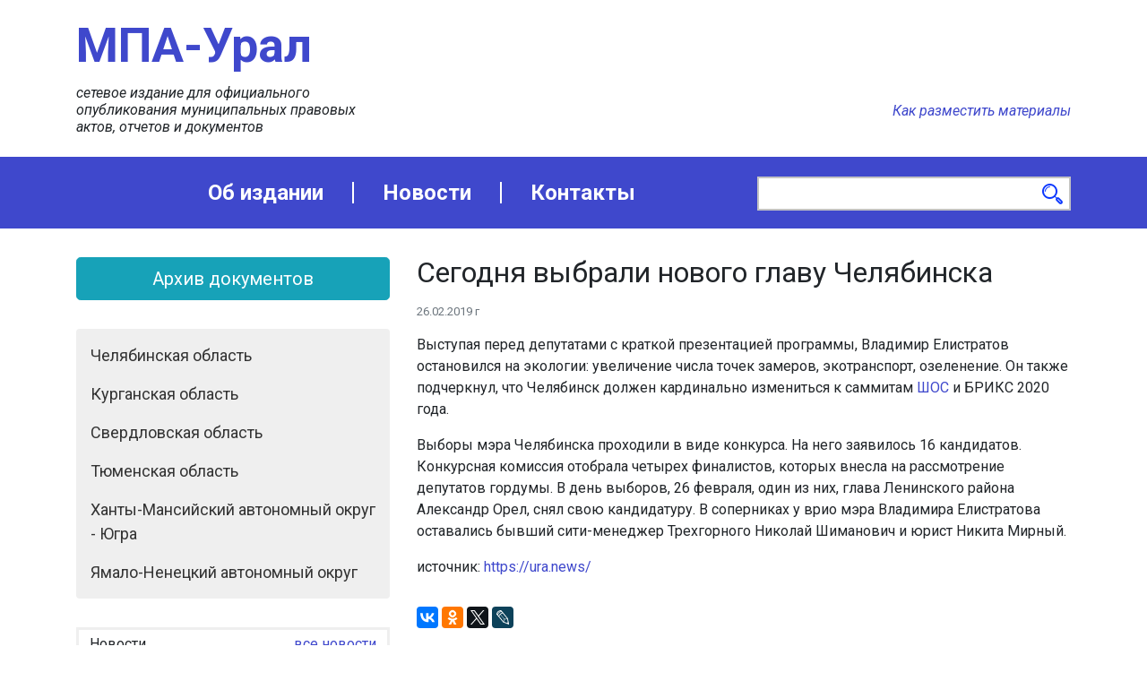

--- FILE ---
content_type: text/html; charset=utf-8
request_url: http://xn----7sbb8bbsjx.xn--p1ai/news/2019/02/26/segodnya-vybrali-glavu-administracii-chelyabinska/
body_size: 4812
content:
<!doctype html>
<html lang="ru">
<head>

<!-- Required meta tags -->
<meta charset="utf-8">
<meta name="viewport" content="width=device-width, initial-scale=1, shrink-to-fit=no">
<meta name="keywords" content="опубликование нормативных актов, сетевое издание, вместо газеты" ><meta property="og:site_name" content="xn----7sbb8bbsjx.xn--p1ai" ><meta property="og:url" content="http://xn----7sbb8bbsjx.xn--p1ai/news/2019/02/26/segodnya-vybrali-glavu-administracii-chelyabinska/" ><meta property="og:type" content="article" ><meta property="og:title" content="Сегодня выбрали нового главу Челябинска" >

<!-- Fonts -->
<link href="https://fonts.googleapis.com/css?family=Roboto:400,400i,700,700i&amp;subset=cyrillic,cyrillic-ext" rel="stylesheet">

<!-- Style -->
<link rel="stylesheet" href="https://stackpath.bootstrapcdn.com/bootstrap/4.1.1/css/bootstrap.min.css" integrity="sha384-WskhaSGFgHYWDcbwN70/dfYBj47jz9qbsMId/iRN3ewGhXQFZCSftd1LZCfmhktB" crossorigin="anonymous">
<link href="/media/css/style.css?20190227112537" rel="stylesheet">
<link href="/media/css/additional.css?20180628085255" rel="stylesheet">



<title>Сегодня выбрали нового главу Челябинска &middot; Новости &middot; МПА-Урал - информационное сетевое издание, специализирующееся на официальном опубликовании муниципальных правовых актов</title>

</head>
<body>

<div class="head pt-4 pb-4">
  <div class="container">
    <div class="row">
      <div class="logo col-4 col-sm-4 col-md-4 col-lg-4 col-xl-4">
        <a href="/">МПА-Урал</a>
        <div class="brief">сетевое издание для официального опубликования муниципальных правовых актов, отчетов и документов</div>
      </div>
      
      <div class="col-4 col-sm-4 col-md-4 col-lg-4 col-xl-4"></div>
      <div class="info text-right col-4 col-sm-4 col-md-4 col-lg-4 col-xl-4">
        
        <div class="links">
          <a href="/articles/how-to-post/">Как разместить материалы</a>
        </div>
      </div>
    </div>
  </div>
</div>

<div class="main-menu">
  <div class="container">
    <div class="row">
      <div class="holder col-8 col-sm-8 col-md-8 col-lg-8 col-xl-8">
        <ul>
  <li><a href="/articles/about/">Об издании</a></li>
  <li class="active"><a href="/news/">Новости</a></li>
  
  <li><a href="/articles/contacts/">Контакты</a></li>
</ul>
      </div>
      <div class="search col-4 col-sm-4 col-md-4 col-lg-4 col-xl-4">
  <form action="/search/" method="get">
    <div>
      <input type="text" name="q" value="">
      <button></button>
    </div>
  </form>
</div>
    </div>
  </div>
</div>

<div class="container">
  <div class="row">
    <div class="sidebar col-4 col-sm-4 col-md-4 col-lg-4 col-xl-4">
      <a href="/documents/" class="archive-link btn btn-lg btn-block btn-info">Архив документов</a>
        <div class="side-units rounded">
  <ul class="nav flex-column">
    <li class="nav-item">
  <a href="/documents/by/chelyabinskaya-oblast/" class="nav-link lvl0">Челябинская область</a>
</li>
<li class="nav-item">
  <a href="/documents/by/kurganskaya-oblast/" class="nav-link lvl0">Курганская область</a>
</li>
<li class="nav-item">
  <a href="/documents/by/sverdlovskaya-oblast/" class="nav-link lvl0">Свердловская область</a>
</li>
<li class="nav-item">
  <a href="/documents/by/tyumenskaya-oblast/" class="nav-link lvl0">Тюменская область</a>
</li>
<li class="nav-item">
  <a href="/documents/by/hantyi-mansiisjskij-avtonomnyij-okrug-yugra/" class="nav-link lvl0">Ханты-Мансийский автономный округ - Югра</a>
</li>
<li class="nav-item">
  <a href="/documents/by/yamalo-nenetskij-avtonomnyij-okrug/" class="nav-link lvl0">Ямало-Ненецкий автономный округ</a>
</li>

  </ul>
</div>
        <div class="sidenews">
  <div class="header">
    <h3>Новости</h3> <a href="/news/">все новости</a>
  </div>
  <div class="newsitem">
    
    <div class="date text-muted">11.10.2019 г</div>
    <div class="lead"><a href="/news/2019/10/11/o-vneocherednom-zasedanii-soveta-deputatov-rozinsk/">14 октября 2019 года в зале пленарных заседаний Совета депутатов Розинского городского поселения в 09:00 состоится внеочередное заседание Совета депутатов Розинского городского поселения</a></div>
  </div>
</div>
    </div>
    <div class="content col-8 col-sm-8 col-md-8 col-lg-8 col-xl-8">
      <h1>Сегодня выбрали нового главу Челябинска</h1>

<div class="content-date text-muted">26.02.2019 г</div>

<div class="article__item article__item_alignment_left article__item_html">
<p>Выступая перед депутатами с краткой презентацией программы, Владимир Елистратов остановился на экологии: увеличение числа точек замеров, экотранспорт, озеленение. Он также подчеркнул, что Челябинск должен кардинально измениться к саммитам<span> </span><a href="https://news.mail.ru/company/shos/">ШОС</a><span> </span>и БРИКС 2020 года.</p>
</div>
<div class="article__item article__item_alignment_left article__item_html">
<p>Выборы мэра Челябинска проходили в виде конкурса. На него заявилось 16 кандидатов. Конкурсная комиссия отобрала четырех финалистов, которых внесла на рассмотрение депутатов гордумы. В день выборов, 26 февраля, один из них, глава Ленинского района Александр Орел, снял свою кандидатуру. В соперниках у врио мэра Владимира Елистратова оставались бывший<span> </span><nobr>сити-менеджер</nobr><span> </span>Трехгорного Николай Шиманович и юрист Никита Мирный.</p>
<p></p>
<p>источник: <a href="https://ura.news/">https://ura.news/</a></p>
<p></p>
</div>

<script src="https://yastatic.net/es5-shims/0.0.2/es5-shims.min.js"></script><script src="https://yastatic.net/share2/share.js" async="async"></script><div class="ya-share2" data-services="vkontakte,facebook,odnoklassniki,twitter,lj"  data-title="Сегодня выбрали нового главу Челябинска"></div>
    </div>
  </div>
</div>

<div class="footer pt-4 pb-4">
  <div class="container">
    <div class="row">
      <div class="contacts col-5 col-sm-5 col-md-5 col-lg-5 col-xl-5">
        <dl>
          <dt>Свидетельство о регистрации СМИ:</dt>
          <dd>ЭЛ №ФС77-73516 от 31.08.2018 г. выдано Федеральной службой по надзору в сфере связи, информационных технологий и массовых коммуникаций (Роскомнадзор)</dd>
          <dt>Учредитель:</dt>
          <dd>ООО «Коркинское агентство прессы»</dd>
          <dt>Главный редактор:</dt>
          <dd>Е.А. Павлова</dd>
          <dt>Адрес редакции:</dt>
          <dd>456550, г. Коркино, Челябинской области, ул. Свердлова, 13</dd>
          <dt>Телефон редакции:</dt>
          <dd>+7 (908) 045-27-32</dd>
          <dt>E-mail:</dt>
          <dd><a href="mailto:mpa-ural@mail.ru">mpa-ural@mail.ru</a></dd>
        </dl>
      </div>
      <div class="menu col-5 col-sm-5 col-md-5 col-lg-5 col-xl-5">
        <ul>
  <li><a href="/articles/about/">Об издании</a></li>
  <li class="active"><a href="/news/">Новости</a></li>
  <li><a href="/articles/post-rules/">Правила размещения</a></li>
  <li><a href="/articles/reprint-rules/">Правила перепечатки</a></li>
  <li><a href="/articles/contacts/">Контакты</a></li>
</ul>
      </div>
      <div class="info col-2 col-sm-2 col-md-2 col-lg-2 col-xl-2">
        <div class="developers mb-5">
          <b>Разработка сайта:</b><br>
          <a href="http://rapirasoft.ru/" target="_blank">РАПИРА</a>
        </div>
        <div class="age-restrict mb-5">12+</div>
        <div class="snippets"><!--LiveInternet counter--><script type="text/javascript">
document.write("<a href='//www.liveinternet.ru/click' "+
"target=_blank><img src='//counter.yadro.ru/hit?t44.11;r"+
escape(document.referrer)+((typeof(screen)=="undefined")?"":
";s"+screen.width+"*"+screen.height+"*"+(screen.colorDepth?
screen.colorDepth:screen.pixelDepth))+";u"+escape(document.URL)+
";h"+escape(document.title.substring(0,150))+";"+Math.random()+
"' alt='' title='LiveInternet' "+
"border='0' width='31' height='31'><\/a>")
</script><!--/LiveInternet--><!-- Yandex.Metrika counter -->
<script type="text/javascript" >
    (function (d, w, c) {
        (w[c] = w[c] || []).push(function() {
            try {
                w.yaCounter49444924 = new Ya.Metrika2({
                    id:49444924,
                    clickmap:true,
                    trackLinks:true,
                    accurateTrackBounce:true,
                    webvisor:true
                });
            } catch(e) { }
        });

        var n = d.getElementsByTagName("script")[0],
            s = d.createElement("script"),
            f = function () { n.parentNode.insertBefore(s, n); };
        s.type = "text/javascript";
        s.async = true;
        s.src = "https://mc.yandex.ru/metrika/tag.js";

        if (w.opera == "[object Opera]") {
            d.addEventListener("DOMContentLoaded", f, false);
        } else { f(); }
    })(document, window, "yandex_metrika_callbacks2");
</script>
<noscript><div><img src="https://mc.yandex.ru/watch/49444924" style="position:absolute; left:-9999px;" alt="" /></div></noscript>
<!-- /Yandex.Metrika counter --></div>
      </div>
    </div>
  </div>
</div>

<!-- Optional JavaScript -->
<!-- jQuery first, then Popper.js, then Bootstrap JS -->
<script src="https://code.jquery.com/jquery-3.3.1.slim.min.js" integrity="sha384-q8i/X+965DzO0rT7abK41JStQIAqVgRVzpbzo5smXKp4YfRvH+8abtTE1Pi6jizo" crossorigin="anonymous"></script>
<script src="https://cdnjs.cloudflare.com/ajax/libs/popper.js/1.14.3/umd/popper.min.js" integrity="sha384-ZMP7rVo3mIykV+2+9J3UJ46jBk0WLaUAdn689aCwoqbBJiSnjAK/l8WvCWPIPm49" crossorigin="anonymous"></script>
<script src="https://stackpath.bootstrapcdn.com/bootstrap/4.1.1/js/bootstrap.min.js" integrity="sha384-smHYKdLADwkXOn1EmN1qk/HfnUcbVRZyYmZ4qpPea6sjB/pTJ0euyQp0Mk8ck+5T" crossorigin="anonymous"></script>
<script src="/media/js/mpaural.js?20180702133148"></script>



</body>
</html>

--- FILE ---
content_type: text/css
request_url: http://xn----7sbb8bbsjx.xn--p1ai/media/css/style.css?20190227112537
body_size: 5470
content:
/*
 *  commons
 */

body {
  font-family: 'Roboto', sans-serif;
  font-size: 16px;
}

h1 {
  font-size: 2rem;
  line-height: 1.1;
}

a {
  color: #3f48cc;
}

/*
 *  head
 */

.head .logo a {
  font-size: 54px;
  font-weight: 700;
  line-height: 1;
}

.head .logo .brief {
  font-style: italic;
  line-height: 1.2;
  margin-top: 1rem;
}

.head .info {
  padding-top: 5.5rem;
}

.head .info .phone {
  font-size: 32px;
  font-weight: 700;
}

.head .info .links {
  font-size: 16px;
  font-style: italic;
}

/*
 *  search
 */

.head .search form {
  border: 5px solid #3f48cc;
}

.main-menu .search {
  line-height: 80px;
}

.main-menu .search form {
  display: inline-block;
  vertical-align: middle;
  width: 100%;
}

.head .search div,
.main-menu .search div {
  position: relative;
  height: 38px;
  border: 2px solid #c3c3c3;
  background: #fff;
}

.head .search button,
.main-menu .search button {
  position: absolute;
  right: 0;
  top: 0;
  width: 38px;
  height: 38px;
  background: url(../images/lense.png) no-repeat center 1px;
  border: none;
  cursor: pointer;
}

.head .search input,
.main-menu .search input {
  display: block;
  position: absolute;
  left: 0;
  top: 0;
  height: 38px;
  width: 300px;
  line-height: 38px;
  padding: 0 6px;
  border: none;
  background: transparent;
}

/*
 *  main-menu
 */

.main-menu {
  height: 80px;
  background: #3f48cc;
  color: #fff;
  margin-bottom: 2rem;
}

.main-menu .container,
.main-menu .row,
.main-menu .row > div {
  height: 100%;
}

.main-menu ul {
  display: flex;
  justify-content: center;
  align-items: center;
  list-style: none;
  height: 80px;
  margin-bottom: 0;
}

.main-menu li {
  font-size: 24px;
  line-height: 1;
  padding: 0 2rem;
  border-right: 2px solid #fff;
}

.main-menu li:last-of-type {
  border-right: none;
}

.main-menu a {
  color: #fff;
  font-weight: 700;
}

/*
 *  footer
 */

.footer {
  background: #3f48cc;
  margin-top: 2rem;
  color: #fff;
}

.footer a {
  color: #fff;
}

.footer dd {
  margin-bottom: 1rem;
  font-size: 14px;
}

.footer ul {
  list-style: none;
  font-size: 20px;
}

.footer .age-restrict {
  width: 50px;
  height: 50px;
  line-height: 50px;
  text-align: center;
  border: 1px solid #fff;
  -webkit-border-radius: 50%;
  -moz-border-radius: 50%;
  border-radius: 50%;
}

/*
 *  sidenews
 */

.sidebar .sidenews {
  border: 3px solid #efefef;
  padding: 0.25rem 0.75rem 0.75rem;
  margin-bottom: 2rem;
}

.content .newsitem .bottom {
  padding: 0.25rem 0.75rem;
  border: solid #efefef;
  border-width: 0 1px 1px;
}

.sidebar .sidenews .header {
  display: flex;
  justify-content: space-between;
  align-items: baseline;
}

.sidebar .sidenews h3 {
  font-size: 1rem;
}

.content .newsitem h3 {
  font-size: 16px;
  height: 58px;
  overflow: hidden;
}

.sidebar .sidenews .date,
.content .newsitem .date {
  font-size: 13px;
  margin: 0.25rem 0;
}

.sidebar .sidenews .image {
  display: block;
  margin: 0 -0.75rem;
}

.content .newsitem .image {
  display: block;
  border: solid #efefef;
  border-width: 1px 1px 0;
}

.content .newsitem .image.none {
  height: 261px;
  background-color: #cacaca;
}

.sidebar .sidenews .image img,
.content .newsitem .image img {
  max-width: 100%;
}

.sidebar .sidenews .lead {
  font-size: 1rem;
}

.sidebar .sidenews .lead a,
.content .newsitem h3 a {
  color: rgb(33, 37, 41);
}

/*
 *  newsitem
 */

.content .newsitem {
  margin-bottom: 2rem;
}

/*
 *  content-date
 */

.content-date {
  font-size: 13px;
  margin: 1rem 0;
}

/*
 *  ya-share2
 */

.ya-share2 {
  margin-top: 2rem;
}

/*
 *  document
 */

.document {
  margin: 1.5rem 0;
  padding-bottom: 1.25rem;
  border-bottom: 1px solid #ebebeb;
}

.document .h {
  font-size: 13px;
  line-height: 1.5;
}

.document h3 {
  margin-top: 1.25rem;
  font-size: 1.25rem;
}

/*
 *  document-header
 */

.document-header {
  margin-bottom: 2rem;
}

.document-header h1 {
  margin-top: 1rem;
}

/*
 *  pdf-viewer
 */

.pdf-viewer {
  width: 100%;
  height: 1200px;
}

/*
 *  side-units
 */

.side-units {
  padding: 0.5rem 0;
  margin-bottom: 2rem;
  background: #efefef;
}

.side-units .nav-link {
  color: #333;
}

.side-units .nav-link.active,
.side-units .nav-link:hover {
  color: #3f48cc;
}

.side-units .lvl0 {
  font-size: 18px;
}

.side-units .lvl1 {
  padding-left: 2rem;
  padding-top: 0.25rem;
  padding-bottom: 0.25rem;
}

.side-units .lvl2 {
  font-size: 14px;
  padding-left: 3rem;
  padding-top: 0.125rem;
  padding-bottom: 0.125rem;
}

.side-units .lvl3 {
  font-size: 12px;
  padding-left: 4rem;
  padding-top: 0.125rem;
  padding-bottom: 0.125rem;
}

/*
 *  list-header
 */

.list-header {
  display: flex;
  justify-content:space-between;
  align-items: center;
  margin-bottom: 2rem;
}

.list-header .dropdown {
  display: inline-block;
  position: relative;
  height: 24px;
}

.list-header .dropdown ul {
  position: absolute;
  left: 0;
  top: 100%;
  border: 1px solid #ccc;
  padding: 0.25rem 0.5rem;
  width: 120px;
  background: #fff;
  display: none;
  font-size: 14px;
}

.list-header label {
  margin-bottom: 0;
}

.list-header input {
  width: 100px;
}

/*
 *  document-link
 */

.document-link {
  margin: 2rem 0;
  font-size: 18px;
}

/*
 *  download-link
 */

.download-link {
  font-size: 30px;
  margin: 2rem 0;
}

.download-link a {
  background: url(../images/pdf-icon.png) no-repeat left bottom / auto 48px;
  padding-left: 96px;
  padding-top: 20px;
}

/*
 *  archive-link
 */

.archive-link {
  margin-bottom: 2rem;
}


--- FILE ---
content_type: text/css
request_url: http://xn----7sbb8bbsjx.xn--p1ai/media/css/additional.css?20180628085255
body_size: 330
content:
.image-left { float: left; margin: 0 24px 12px 0; }
.image-right { float: right; margin: 0 0 12px 24px; }
.image-up {}
.bordered-table { border-collapse: collapse; }
.bordered-table th, .bordered-table td {
  border: 1px solid #999;
  padding: 0.25rem 0.5rem;
  vertical-align: top;
}

.bordered-table p {
    line-height: 1.2;
}


--- FILE ---
content_type: application/x-javascript
request_url: http://xn----7sbb8bbsjx.xn--p1ai/media/js/mpaural.js?20180702133148
body_size: 1670
content:
(function ($) {

$.fn.listHeader = function () {

  var DropDown = function ($widget) {
    var $link = $('a', $widget),
        $list = $('ul', $widget);

    var switchList = function () {
      if ($list.is(':hidden')) $list.show();
      else $list.hide();
    };

    // bind events
    $link.on('click', function (e) {
      e.preventDefault();
      switchList();
    });

    // expose public interface
    return {
      bind: function (items, callback) {
        $list.empty();

        $(items).each(function (index, item) {
          var $li = $('<li><\/li>').appendTo($list);
          $('<a href="#"><\/a>').text(item.name).appendTo($li).on('click', function (e) {
            e.preventDefault();
            switchList();
            callback(item);
          });
        });
      }
    };
  };

  var ListHeader = function ($widget, options) {
    var years = new DropDown($('div.years', $widget)),
        monthes = new DropDown($('div.monthes', $widget)),
        $dateFrom = $('input[name="date_from"]', $widget),
        $dateTo = $('input[name="date_to"]', $widget);

    var bindDates = function (period) {
      $dateFrom.val(period.start);
      $dateTo.val(period.finish);
    };

    // bind data
    years.bind(options.data, function (year) {
      bindDates(year);
      monthes.bind(year.monthes, function (month) {
        bindDates(month);
      });
    });
  };

  var $widget = $(this), obj = $widget.data('listHeader');

  if (typeof obj == 'undefined') {
    var options = arguments[0], opts = $.extend({}, options);
    obj = new ListHeader($widget, opts);
    $widget.data('listHeader', obj);
  }

  return $widget;
};

})(jQuery);
